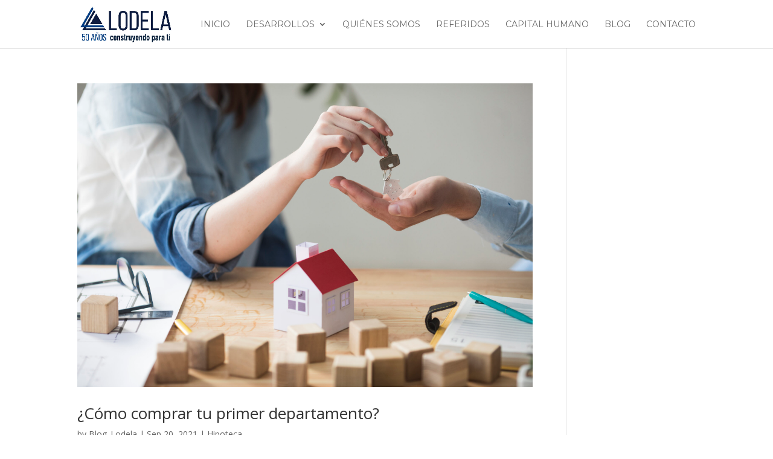

--- FILE ---
content_type: application/javascript
request_url: https://lodela.com/wp-content/plugins/formularios-de-contacto-salesup/public/js/su-public.js?ver=1.0.14
body_size: 84
content:
var $ = jQuery.noConflict();;
'use strict';

/**
 * Todo el código Javascript orientado a la administración
 * debe estar escrito aquí
 */
var SAUP190122fn = new _fn();
var SAUP190122formBuilder = new _builderForm(SAUP190122fn);
    